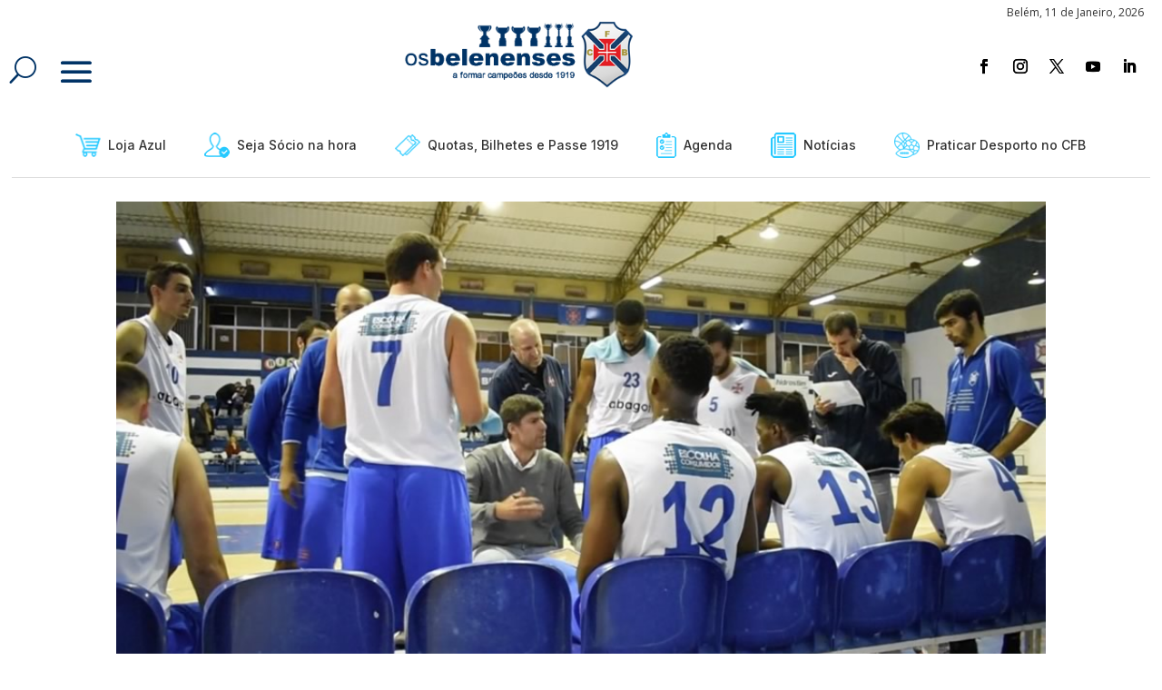

--- FILE ---
content_type: text/css
request_url: https://www.osbelenenses.com/wp-content/et-cache/global/et-divi-customizer-global.min.css?ver=1763313656
body_size: 1694
content:
body,.et_pb_column_1_2 .et_quote_content blockquote cite,.et_pb_column_1_2 .et_link_content a.et_link_main_url,.et_pb_column_1_3 .et_quote_content blockquote cite,.et_pb_column_3_8 .et_quote_content blockquote cite,.et_pb_column_1_4 .et_quote_content blockquote cite,.et_pb_blog_grid .et_quote_content blockquote cite,.et_pb_column_1_3 .et_link_content a.et_link_main_url,.et_pb_column_3_8 .et_link_content a.et_link_main_url,.et_pb_column_1_4 .et_link_content a.et_link_main_url,.et_pb_blog_grid .et_link_content a.et_link_main_url,body .et_pb_bg_layout_light .et_pb_post p,body .et_pb_bg_layout_dark .et_pb_post p{font-size:16px}.et_pb_slide_content,.et_pb_best_value{font-size:18px}body{color:#000000}h1,h2,h3,h4,h5,h6{color:#000000}.woocommerce #respond input#submit,.woocommerce-page #respond input#submit,.woocommerce #content input.button,.woocommerce-page #content input.button,.woocommerce-message,.woocommerce-error,.woocommerce-info{background:#00c2ff!important}#et_search_icon:hover,.mobile_menu_bar:before,.mobile_menu_bar:after,.et_toggle_slide_menu:after,.et-social-icon a:hover,.et_pb_sum,.et_pb_pricing li a,.et_pb_pricing_table_button,.et_overlay:before,.entry-summary p.price ins,.woocommerce div.product span.price,.woocommerce-page div.product span.price,.woocommerce #content div.product span.price,.woocommerce-page #content div.product span.price,.woocommerce div.product p.price,.woocommerce-page div.product p.price,.woocommerce #content div.product p.price,.woocommerce-page #content div.product p.price,.et_pb_member_social_links a:hover,.woocommerce .star-rating span:before,.woocommerce-page .star-rating span:before,.et_pb_widget li a:hover,.et_pb_filterable_portfolio .et_pb_portfolio_filters li a.active,.et_pb_filterable_portfolio .et_pb_portofolio_pagination ul li a.active,.et_pb_gallery .et_pb_gallery_pagination ul li a.active,.wp-pagenavi span.current,.wp-pagenavi a:hover,.nav-single a,.tagged_as a,.posted_in a{color:#00c2ff}.et_pb_contact_submit,.et_password_protected_form .et_submit_button,.et_pb_bg_layout_light .et_pb_newsletter_button,.comment-reply-link,.form-submit .et_pb_button,.et_pb_bg_layout_light .et_pb_promo_button,.et_pb_bg_layout_light .et_pb_more_button,.woocommerce a.button.alt,.woocommerce-page a.button.alt,.woocommerce button.button.alt,.woocommerce button.button.alt.disabled,.woocommerce-page button.button.alt,.woocommerce-page button.button.alt.disabled,.woocommerce input.button.alt,.woocommerce-page input.button.alt,.woocommerce #respond input#submit.alt,.woocommerce-page #respond input#submit.alt,.woocommerce #content input.button.alt,.woocommerce-page #content input.button.alt,.woocommerce a.button,.woocommerce-page a.button,.woocommerce button.button,.woocommerce-page button.button,.woocommerce input.button,.woocommerce-page input.button,.et_pb_contact p input[type="checkbox"]:checked+label i:before,.et_pb_bg_layout_light.et_pb_module.et_pb_button{color:#00c2ff}.footer-widget h4{color:#00c2ff}.et-search-form,.nav li ul,.et_mobile_menu,.footer-widget li:before,.et_pb_pricing li:before,blockquote{border-color:#00c2ff}.et_pb_counter_amount,.et_pb_featured_table .et_pb_pricing_heading,.et_quote_content,.et_link_content,.et_audio_content,.et_pb_post_slider.et_pb_bg_layout_dark,.et_slide_in_menu_container,.et_pb_contact p input[type="radio"]:checked+label i:before{background-color:#00c2ff}a{color:#00c2ff}.et_secondary_nav_enabled #page-container #top-header{background-color:#00c2ff!important}#et-secondary-nav li ul{background-color:#00c2ff}#main-footer .footer-widget h4,#main-footer .widget_block h1,#main-footer .widget_block h2,#main-footer .widget_block h3,#main-footer .widget_block h4,#main-footer .widget_block h5,#main-footer .widget_block h6{color:#00c2ff}.footer-widget li:before{border-color:#00c2ff}#footer-widgets .footer-widget li:before{top:10.6px}@media only screen and (min-width:981px){.et_fixed_nav #page-container .et-fixed-header#top-header{background-color:#00c2ff!important}.et_fixed_nav #page-container .et-fixed-header#top-header #et-secondary-nav li ul{background-color:#00c2ff}}@media only screen and (min-width:1350px){.et_pb_row{padding:27px 0}.et_pb_section{padding:54px 0}.single.et_pb_pagebuilder_layout.et_full_width_page .et_post_meta_wrapper{padding-top:81px}.et_pb_fullwidth_section{padding:0}}	h1,h2,h3,h4,h5,h6{font-family:'Inter Tight',Helvetica,Arial,Lucida,sans-serif}.et-fb .et-l--header,.et-fb .et-l--footer{display:none!important}.et_pb_menu .et_pb_menu__search-container{margin-left:20px}.tribe-common .tribe-common-c-btn-border,.tribe-common a.tribe-common-c-btn-border{background-color:var(--tec-color-background);border:1px solid #00c2ff;border-radius:var(--tec-border-radius-default);text-align:center;transition:var(--tec-transition);color:#00c2ff;padding:11px 20px}.tribe-events-meta-group a{color:#00c2ff}.single-tribe_events .tribe-events-c-subscribe-dropdown .tribe-events-c-subscribe-dropdown__button.tribe-events-c-subscribe-dropdown__button--active,.single-tribe_events .tribe-events-c-subscribe-dropdown .tribe-events-c-subscribe-dropdown__button:focus,.single-tribe_events .tribe-events-c-subscribe-dropdown .tribe-events-c-subscribe-dropdown__button:focus-within,.single-tribe_events .tribe-events-c-subscribe-dropdown .tribe-events-c-subscribe-dropdown__button:hover,.tribe-events .tribe-events-c-subscribe-dropdown .tribe-events-c-subscribe-dropdown__button.tribe-events-c-subscribe-dropdown__button--active,.tribe-events .tribe-events-c-subscribe-dropdown .tribe-events-c-subscribe-dropdown__button:focus,.tribe-events .tribe-events-c-subscribe-dropdown .tribe-events-c-subscribe-dropdown__button:focus-within,.tribe-events .tribe-events-c-subscribe-dropdown .tribe-events-c-subscribe-dropdown__button:hover{background-color:#00c2ff;color:var(--tec-color-background)}.sidemenu{background-color:#003268}.sidemenu section a:hover{color:#00c2ff}.sidemenu .widget li,.sidemenu .menu li{list-style:none;margin:0;padding:10px;font-size:16px!important}.sidemenu .menu li li{padding:5px!important;margin-left:44px}.ptl-tmpl-5 .ptl-tmpl-main .ptl-tmpl-main-inner .ptl-tmpl-box .ptl-tmpl-box-inner .ptl-top-title h2 a{color:#fff;font-size:16px!important;font-weight:600;line-height:1.1;letter-spacing:0px;letter-spacing:var(--ptl-post-ltr-spacing,0px)}.ptl-top-title{font-size:13px}.et_pb_menu .et-menu>li{padding-left:21px;padding-right:21px}#menu-item-78847 a{display:flex;align-items:center}#menu-item-78847 a img{margin-right:8px}#menu-item-216 a{display:flex;align-items:center}#menu-item-216 a img{margin-right:8px}#menu-item-215 a{display:flex;align-items:center}#menu-item-215 a img{margin-right:8px}#menu-item-214 a{display:flex;align-items:center}#menu-item-214 a img{margin-right:8px}#menu-item-213 a{display:flex;align-items:center}#menu-item-213 a img{margin-right:8px}#menu-item-212 a{display:flex;align-items:center}#menu-item-212 a img{margin-right:8px}#menu-item-211 a{display:flex;align-items:center}#menu-item-211 a img{margin-right:8px}.wpcf7-form-control.wpcf7-date{background-color:#fff;color:#333;font-size:16px;border:2px solid #ccc;border-radius:5px;padding:10px;width:100%;max-width:300px}.wpcf7-form-control.wpcf7-date:focus{border-color:#0073aa;box-shadow:0 0 5px rgba(0,115,170,0.5)}.wpcf7-form-control.wpcf7-date::-webkit-calendar-picker-indicator{filter:invert(30%);cursor:pointer}@media (max-width:768px){.wpcf7-form-control.wpcf7-date{font-size:14px;padding:8px}}input.wpcf7-submit{width:100%;padding:14px;background-color:#00c2ff;color:white;font-size:18px;border:none;border-radius:6px;cursor:pointer;text-align:center;margin-top:50px}input.wpcf7-submit:hover{width:100%;padding:14px;background-color:#003268;color:white;font-size:18px;border:none;border-radius:6px;cursor:pointer;text-align:center;-webkit-box-shadow:0 5px 11px 0 rgba(0,0,0,0.18),0 4px 15px 0 rgba(0,0,0,0.15);box-shadow:0 5px 11px 0 rgba(0,0,0,0.18),0 4px 15px 0 rgba(0,0,0,0.15)}

--- FILE ---
content_type: text/css
request_url: https://www.osbelenenses.com/wp-content/et-cache/37458/et-core-unified-tb-59-tb-78768-tb-470-deferred-37458.min.css?ver=1763373307
body_size: 1805
content:
.categoria-com-imagem .et_pb_text_inner::before{content:"";display:inline-block;background-image:url('https://osbelenenses.com/wp-content/uploads/2024/12/icon-praticar-desporto.png');background-size:contain;background-repeat:no-repeat;width:24px;height:24px;margin-right:10px;vertical-align:middle}.et_pb_section_0_tb_body.et_pb_section{padding-top:0px}.et_pb_row_0_tb_body.et_pb_row{padding-bottom:6px!important;padding-bottom:6px}.et_pb_post_title_0_tb_body .et_pb_title_container h1.entry-title,.et_pb_post_title_0_tb_body .et_pb_title_container h2.entry-title,.et_pb_post_title_0_tb_body .et_pb_title_container h3.entry-title,.et_pb_post_title_0_tb_body .et_pb_title_container h4.entry-title,.et_pb_post_title_0_tb_body .et_pb_title_container h5.entry-title,.et_pb_post_title_0_tb_body .et_pb_title_container h6.entry-title{font-family:'Inter Tight',Helvetica,Arial,Lucida,sans-serif;font-weight:600;font-size:40px;line-height:1.4em}.et_pb_post_title_0_tb_body .et_pb_title_container .et_pb_title_meta_container,.et_pb_post_title_0_tb_body .et_pb_title_container .et_pb_title_meta_container a,.et_pb_text_0_tb_body{font-family:'Inter Tight',Helvetica,Arial,Lucida,sans-serif;text-transform:uppercase;font-size:13px}.et_pb_post_title_0_tb_body h1{padding-top:20px}.et_pb_post_title_0_tb_body .et_pb_title_featured_container img{height:auto;max-height:none}.et_pb_row_1_tb_body{min-height:50px}.et_pb_row_1_tb_body.et_pb_row,.et_pb_row_2_tb_body.et_pb_row{padding-top:0px!important;padding-bottom:0px!important;padding-top:0px;padding-bottom:0px}.et_pb_image_0_tb_body{width:20%;text-align:left;margin-left:0}.et_pb_divider_0_tb_body{height:1px;margin-top:-12px!important;width:50%}.et_pb_divider_0_tb_body:before,.et_pb_divider_1_tb_body:before{border-top-color:#999999;border-top-style:dotted}.et_pb_text_1_tb_body.et_pb_text,.et_pb_text_2_tb_body.et_pb_text{color:#2ea3f2!important}.et_pb_text_1_tb_body,.et_pb_text_2_tb_body{font-family:'Inter Tight',Helvetica,Arial,Lucida,sans-serif;font-size:13px}.et_pb_text_1_tb_body h3{font-size:13px;color:#2ea3f2!important;line-height:1.7em}.et_pb_divider_1_tb_body{width:50%}.et_pb_text_2_tb_body h3{font-family:'Inter Tight',Helvetica,Arial,Lucida,sans-serif;text-transform:uppercase;color:#2ea3f2!important}.et_pb_blog_0_tb_body .et_pb_post .entry-title a,.et_pb_blog_0_tb_body .not-found-title{font-family:'Inter Tight',Helvetica,Arial,Lucida,sans-serif!important}.et_pb_blog_0_tb_body .et_pb_post .entry-title,.et_pb_blog_0_tb_body .not-found-title{line-height:1.3em!important}.et_pb_blog_0_tb_body .et_pb_post .post-meta,.et_pb_blog_0_tb_body .et_pb_post .post-meta a,#left-area .et_pb_blog_0_tb_body .et_pb_post .post-meta,#left-area .et_pb_blog_0_tb_body .et_pb_post .post-meta a{font-family:'Inter Tight',Helvetica,Arial,Lucida,sans-serif;text-transform:uppercase;font-size:12px;color:#2ea3f2!important}.et_pb_blog_0_tb_body .et_pb_blog_grid .et_pb_post{border-width:0px}.et_pb_blog_0_tb_body{.et_pb_blog_grid .et_pb_post{padding:0}.et_pb_blog_grid .et_pb_image_container{margin:0}.et_pb_blog_grid .entry-title,.et_pb_blog_grid .post-meta{padding:0px}}.et_pb_blog_0_tb_body .post-meta{margin-top:-25px}.et_pb_text_3_tb_body{font-family:'Inter Tight',Helvetica,Arial,Lucida,sans-serif;font-weight:700;transition:filter 300ms ease 0ms}.et_pb_text_3_tb_body:hover{filter:opacity(75%);backface-visibility:hidden}.et_pb_column_1_tb_body{position:absolute!important;top:0px;bottom:auto;left:0px;right:auto}.et_pb_column_2_tb_body{position:absolute!important;top:0px;bottom:auto;left:30px;right:auto}@media only screen and (max-width:980px){.et_pb_post_title_0_tb_body .et_pb_title_container h1.entry-title,.et_pb_post_title_0_tb_body .et_pb_title_container h2.entry-title,.et_pb_post_title_0_tb_body .et_pb_title_container h3.entry-title,.et_pb_post_title_0_tb_body .et_pb_title_container h4.entry-title,.et_pb_post_title_0_tb_body .et_pb_title_container h5.entry-title,.et_pb_post_title_0_tb_body .et_pb_title_container h6.entry-title{line-height:1.4em}.et_pb_image_0_tb_body .et_pb_image_wrap img{width:auto}}@media only screen and (max-width:767px){.et_pb_post_title_0_tb_body .et_pb_title_container h1.entry-title,.et_pb_post_title_0_tb_body .et_pb_title_container h2.entry-title,.et_pb_post_title_0_tb_body .et_pb_title_container h3.entry-title,.et_pb_post_title_0_tb_body .et_pb_title_container h4.entry-title,.et_pb_post_title_0_tb_body .et_pb_title_container h5.entry-title,.et_pb_post_title_0_tb_body .et_pb_title_container h6.entry-title{line-height:1.1em}.et_pb_image_0_tb_body .et_pb_image_wrap img{width:auto}.et_pb_post_content_0_tb_body{font-size:17px}}.et_pb_section_1_tb_footer.et_pb_section{padding-top:0px;padding-right:0vw;padding-bottom:0px;padding-left:0vw}.et_pb_row_9_tb_footer.et_pb_row,.et_pb_row_12_tb_footer.et_pb_row,.et_pb_row_14_tb_footer.et_pb_row{padding-top:0px!important;padding-top:0px}.et_pb_row_9_tb_footer,body #page-container .et-db #et-boc .et-l .et_pb_row_9_tb_footer.et_pb_row,body.et_pb_pagebuilder_layout.single #page-container #et-boc .et-l .et_pb_row_9_tb_footer.et_pb_row,body.et_pb_pagebuilder_layout.single.et_full_width_page #page-container #et-boc .et-l .et_pb_row_9_tb_footer.et_pb_row,.et_pb_row_13_tb_footer,body #page-container .et-db #et-boc .et-l .et_pb_row_13_tb_footer.et_pb_row,body.et_pb_pagebuilder_layout.single #page-container #et-boc .et-l .et_pb_row_13_tb_footer.et_pb_row,body.et_pb_pagebuilder_layout.single.et_full_width_page #page-container #et-boc .et-l .et_pb_row_13_tb_footer.et_pb_row,.et_pb_row_14_tb_footer,body #page-container .et-db #et-boc .et-l .et_pb_row_14_tb_footer.et_pb_row,body.et_pb_pagebuilder_layout.single #page-container #et-boc .et-l .et_pb_row_14_tb_footer.et_pb_row,body.et_pb_pagebuilder_layout.single.et_full_width_page #page-container #et-boc .et-l .et_pb_row_14_tb_footer.et_pb_row,.et_pb_row_15_tb_footer,body #page-container .et-db #et-boc .et-l .et_pb_row_15_tb_footer.et_pb_row,body.et_pb_pagebuilder_layout.single #page-container #et-boc .et-l .et_pb_row_15_tb_footer.et_pb_row,body.et_pb_pagebuilder_layout.single.et_full_width_page #page-container #et-boc .et-l .et_pb_row_15_tb_footer.et_pb_row{width:90%;max-width:100%}.et_pb_image_46_tb_footer{filter:saturate(0%) opacity(48%);backface-visibility:hidden;transition:filter 300ms ease 0ms;text-align:left;margin-left:0}html:not(.et_fb_edit_enabled) #et-fb-app .et_pb_image_46_tb_footer:hover,html:not(.et_fb_edit_enabled) #et-fb-app .et_pb_image_47_tb_footer:hover,html:not(.et_fb_edit_enabled) #et-fb-app .et_pb_image_48_tb_footer:hover,html:not(.et_fb_edit_enabled) #et-fb-app .et_pb_image_49_tb_footer:hover,html:not(.et_fb_edit_enabled) #et-fb-app .et_pb_image_50_tb_footer:hover,html:not(.et_fb_edit_enabled) #et-fb-app .et_pb_image_51_tb_footer:hover,html:not(.et_fb_edit_enabled) #et-fb-app .et_pb_image_52_tb_footer:hover,html:not(.et_fb_edit_enabled) #et-fb-app .et_pb_image_53_tb_footer:hover{filter:saturate(0%)}.et_pb_image_46_tb_footer:hover,.et_pb_image_47_tb_footer:hover,.et_pb_image_48_tb_footer:hover,.et_pb_image_49_tb_footer:hover,.et_pb_image_50_tb_footer:hover,.et_pb_image_51_tb_footer:hover,.et_pb_image_52_tb_footer:hover,.et_pb_image_53_tb_footer:hover{filter:saturate(100%) opacity(100%);backface-visibility:hidden}html:not(.et_fb_edit_enabled) #et-fb-app .et_pb_image_46_tb_footer:hover:hover,html:not(.et_fb_edit_enabled) #et-fb-app .et_pb_image_47_tb_footer:hover:hover,html:not(.et_fb_edit_enabled) #et-fb-app .et_pb_image_48_tb_footer:hover:hover,html:not(.et_fb_edit_enabled) #et-fb-app .et_pb_image_49_tb_footer:hover:hover,html:not(.et_fb_edit_enabled) #et-fb-app .et_pb_image_50_tb_footer:hover:hover,html:not(.et_fb_edit_enabled) #et-fb-app .et_pb_image_51_tb_footer:hover:hover,html:not(.et_fb_edit_enabled) #et-fb-app .et_pb_image_52_tb_footer:hover:hover,html:not(.et_fb_edit_enabled) #et-fb-app .et_pb_image_53_tb_footer:hover:hover{filter:saturate(100%)}.et_pb_row_10_tb_footer.et_pb_row{padding-top:0px!important;padding-bottom:0px!important;padding-top:0px;padding-bottom:0px}.et_pb_row_10_tb_footer,body #page-container .et-db #et-boc .et-l .et_pb_row_10_tb_footer.et_pb_row,body.et_pb_pagebuilder_layout.single #page-container #et-boc .et-l .et_pb_row_10_tb_footer.et_pb_row,body.et_pb_pagebuilder_layout.single.et_full_width_page #page-container #et-boc .et-l .et_pb_row_10_tb_footer.et_pb_row,.et_pb_row_11_tb_footer,body #page-container .et-db #et-boc .et-l .et_pb_row_11_tb_footer.et_pb_row,body.et_pb_pagebuilder_layout.single #page-container #et-boc .et-l .et_pb_row_11_tb_footer.et_pb_row,body.et_pb_pagebuilder_layout.single.et_full_width_page #page-container #et-boc .et-l .et_pb_row_11_tb_footer.et_pb_row,.et_pb_row_12_tb_footer,body #page-container .et-db #et-boc .et-l .et_pb_row_12_tb_footer.et_pb_row,body.et_pb_pagebuilder_layout.single #page-container #et-boc .et-l .et_pb_row_12_tb_footer.et_pb_row,body.et_pb_pagebuilder_layout.single.et_full_width_page #page-container #et-boc .et-l .et_pb_row_12_tb_footer.et_pb_row{width:100%;max-width:100%}.et_pb_row_10_tb_footer,.et_pb_row_11_tb_footer,.et_pb_row_12_tb_footer{display:flex}.et_pb_image_47_tb_footer{filter:saturate(0%) opacity(48%);backface-visibility:hidden;transition:filter 300ms ease 0ms;display:flex;text-align:center}.et_pb_image_48_tb_footer,.et_pb_image_49_tb_footer{filter:saturate(0%) opacity(48%);backface-visibility:hidden;margin-top:-8px!important;transition:filter 300ms ease 0ms;display:flex;text-align:center}.et_pb_row_11_tb_footer.et_pb_row,.et_pb_row_13_tb_footer.et_pb_row{padding-bottom:0px!important;padding-bottom:0px}.et_pb_image_50_tb_footer{filter:saturate(0%) opacity(25%);backface-visibility:hidden;transition:filter 300ms ease 0ms;display:flex;text-align:center}.et_pb_image_51_tb_footer,.et_pb_image_53_tb_footer{filter:saturate(0%) opacity(48%);backface-visibility:hidden;margin-top:-3px!important;transition:filter 300ms ease 0ms;display:flex;text-align:center}.et_pb_image_52_tb_footer{filter:saturate(0%) opacity(48%);backface-visibility:hidden;margin-top:13px!important;transition:filter 300ms ease 0ms;display:flex;text-align:center}.et_pb_section_2_tb_footer.et_pb_section{padding-top:20px;padding-bottom:20px;background-color:rgba(245,245,245,0.34)!important}.et_pb_text_0_tb_footer.et_pb_text,.et_pb_text_1_tb_footer.et_pb_text,.et_pb_text_2_tb_footer.et_pb_text,.et_pb_text_3_tb_footer.et_pb_text,.et_pb_text_4_tb_footer.et_pb_text,.et_pb_text_7_tb_footer.et_pb_text{color:#333333!important}.et_pb_text_0_tb_footer{font-family:'Inter',Helvetica,Arial,Lucida,sans-serif;margin-top:6px!important}.et_pb_text_1_tb_footer{font-family:'Inter',Helvetica,Arial,Lucida,sans-serif;padding-bottom:0px!important;margin-bottom:0px!important;transform:translateX(0px) translateY(46px)}.et_pb_text_2_tb_footer,.et_pb_text_4_tb_footer{font-family:'Inter',Helvetica,Arial,Lucida,sans-serif;font-size:13px;padding-right:2vw!important}.et_pb_text_3_tb_footer{font-family:'Inter',Helvetica,Arial,Lucida,sans-serif;font-size:13px;border-left-style:dotted;border-left-color:#666666}.et_pb_text_5_tb_footer.et_pb_text{color:#000000!important}.et_pb_text_5_tb_footer{font-family:'Inter',Helvetica,Arial,Lucida,sans-serif}.et_pb_social_media_follow .et_pb_social_media_follow_network_0_tb_footer.et_pb_social_icon .icon:before,.et_pb_social_media_follow .et_pb_social_media_follow_network_1_tb_footer.et_pb_social_icon .icon:before,.et_pb_social_media_follow .et_pb_social_media_follow_network_2_tb_footer.et_pb_social_icon .icon:before,.et_pb_social_media_follow .et_pb_social_media_follow_network_3_tb_footer.et_pb_social_icon .icon:before,.et_pb_social_media_follow .et_pb_social_media_follow_network_4_tb_footer.et_pb_social_icon .icon:before{color:#00C2FF}.et_pb_text_6_tb_footer.et_pb_text{color:#00C2FF!important}.et_pb_text_6_tb_footer{font-family:'Inter',Helvetica,Arial,Lucida,sans-serif;font-size:13px;padding-top:0px!important;padding-bottom:0px!important;margin-bottom:-1px!important}.et_pb_text_7_tb_footer{font-family:'Inter',Helvetica,Arial,Lucida,sans-serif;font-size:11px}.et_pb_column_61_tb_footer,.et_pb_column_63_tb_footer{border-right-width:1px;border-right-style:dotted;border-right-color:#666666}.et_pb_social_media_follow_network_0_tb_footer a.icon,.et_pb_social_media_follow_network_1_tb_footer a.icon,.et_pb_social_media_follow_network_2_tb_footer a.icon,.et_pb_social_media_follow_network_3_tb_footer a.icon,.et_pb_social_media_follow_network_4_tb_footer a.icon{background-color:RGBA(255,255,255,0)!important}.et_pb_image_46_tb_footer.et_pb_module,.et_pb_image_47_tb_footer.et_pb_module,.et_pb_image_48_tb_footer.et_pb_module,.et_pb_image_49_tb_footer.et_pb_module,.et_pb_image_50_tb_footer.et_pb_module,.et_pb_image_51_tb_footer.et_pb_module,.et_pb_image_52_tb_footer.et_pb_module,.et_pb_image_53_tb_footer.et_pb_module{margin-left:auto!important;margin-right:auto!important}@media only screen and (min-width:981px){.et_pb_section_1_tb_footer{display:none!important}.et_pb_image_46_tb_footer{width:20%}.et_pb_image_47_tb_footer,.et_pb_image_49_tb_footer{width:100%}.et_pb_image_48_tb_footer{width:65%}.et_pb_image_50_tb_footer{width:46%}.et_pb_image_51_tb_footer,.et_pb_image_53_tb_footer{width:80%}.et_pb_image_52_tb_footer{width:85%}}@media only screen and (max-width:980px){.et_pb_image_46_tb_footer{width:52%}.et_pb_image_46_tb_footer .et_pb_image_wrap img,.et_pb_image_47_tb_footer .et_pb_image_wrap img,.et_pb_image_48_tb_footer .et_pb_image_wrap img,.et_pb_image_49_tb_footer .et_pb_image_wrap img,.et_pb_image_50_tb_footer .et_pb_image_wrap img,.et_pb_image_51_tb_footer .et_pb_image_wrap img,.et_pb_image_52_tb_footer .et_pb_image_wrap img,.et_pb_image_53_tb_footer .et_pb_image_wrap img{width:auto}.et_pb_image_47_tb_footer,.et_pb_image_48_tb_footer,.et_pb_image_49_tb_footer,.et_pb_image_50_tb_footer,.et_pb_image_51_tb_footer,.et_pb_image_52_tb_footer,.et_pb_image_53_tb_footer{width:60%}.et_pb_text_1_tb_footer{transform:translateX(0px) translateY(46px)}.et_pb_text_3_tb_footer{border-left-style:dotted;border-left-color:#666666}.et_pb_column_61_tb_footer,.et_pb_column_63_tb_footer{border-right-width:0px;border-right-style:dotted;border-right-color:#666666}}@media only screen and (min-width:768px) and (max-width:980px){.et_pb_section_1_tb_footer{display:none!important}}@media only screen and (max-width:767px){.et_pb_image_46_tb_footer{width:43%}.et_pb_image_46_tb_footer .et_pb_image_wrap img,.et_pb_image_47_tb_footer .et_pb_image_wrap img,.et_pb_image_48_tb_footer .et_pb_image_wrap img,.et_pb_image_49_tb_footer .et_pb_image_wrap img,.et_pb_image_50_tb_footer .et_pb_image_wrap img,.et_pb_image_51_tb_footer .et_pb_image_wrap img,.et_pb_image_52_tb_footer .et_pb_image_wrap img,.et_pb_image_53_tb_footer .et_pb_image_wrap img{width:auto}.et_pb_image_47_tb_footer,.et_pb_image_48_tb_footer,.et_pb_image_51_tb_footer,.et_pb_image_52_tb_footer{width:58%}.et_pb_image_49_tb_footer{width:74%}.et_pb_image_50_tb_footer{margin-top:-7px!important;width:48%}.et_pb_image_53_tb_footer{width:25%}.et_pb_text_0_tb_footer{width:64%}.et_pb_column_58_tb_footer,.et_pb_column_59_tb_footer,.et_pb_column_60_tb_footer,.et_pb_text_4_tb_footer,.et_pb_text_6_tb_footer{display:none!important}.et_pb_text_1_tb_footer{transform:translateX(0px) translateY(0px);display:none!important}.et_pb_row_14_tb_footer.et_pb_row,.et_pb_text_5_tb_footer{margin-top:-50px!important}.et_pb_text_3_tb_footer{border-left-style:dotted;border-left-color:#666666;display:none!important}.et_pb_column_61_tb_footer,.et_pb_column_63_tb_footer{border-right-width:0px;border-right-style:dotted;border-right-color:#666666}}

--- FILE ---
content_type: image/svg+xml
request_url: https://osbelenenses.com/wp-content/uploads/2025/01/Energia-Unida.svg
body_size: 3553
content:
<?xml version="1.0" encoding="UTF-8"?><svg id="a" xmlns="http://www.w3.org/2000/svg" xmlns:xlink="http://www.w3.org/1999/xlink" viewBox="0 0 785.56 314.22"><defs><style>.k{fill:url(#e);}.l{fill:url(#d);}.m{fill:url(#g);}.n{fill:url(#f);}.o{fill:url(#i);}.p{fill:url(#h);}.q{fill:url(#j);}.r{fill:url(#c);}.s{fill:url(#b);}.t{fill:#fff;}.u{fill:#776cf6;}</style><linearGradient id="b" x1="81.99" y1="138.92" x2="185.37" y2="132.03" gradientTransform="matrix(1, 0, 0, 1, 0, 0)" gradientUnits="userSpaceOnUse"><stop offset="0" stop-color="#66e681"/><stop offset="1" stop-color="#776cf6"/></linearGradient><linearGradient id="c" x1="81.39" y1="129.96" x2="184.77" y2="123.06" gradientTransform="matrix(1, 0, 0, 1, 0, 0)" gradientUnits="userSpaceOnUse"><stop offset="0" stop-color="#66e681"/><stop offset="1" stop-color="#776cf6"/></linearGradient><linearGradient id="d" x1="344.14" y1="76.54" x2="699.53" y2="76.54" gradientTransform="matrix(1, 0, 0, 1, 0, 0)" gradientUnits="userSpaceOnUse"><stop offset="0" stop-color="#66e681"/><stop offset="1" stop-color="#776cf6"/></linearGradient><linearGradient id="e" x1="344.14" y1="75.53" x2="699.53" y2="75.53" gradientTransform="matrix(1, 0, 0, 1, 0, 0)" gradientUnits="userSpaceOnUse"><stop offset="0" stop-color="#66e681"/><stop offset="1" stop-color="#776cf6"/></linearGradient><linearGradient id="f" x1="344.14" y1="76.54" x2="699.53" y2="76.54" gradientTransform="matrix(1, 0, 0, 1, 0, 0)" gradientUnits="userSpaceOnUse"><stop offset="0" stop-color="#66e681"/><stop offset="1" stop-color="#776cf6"/></linearGradient><linearGradient id="g" x1="344.14" y1="75.82" x2="699.53" y2="75.82" gradientTransform="matrix(1, 0, 0, 1, 0, 0)" gradientUnits="userSpaceOnUse"><stop offset="0" stop-color="#66e681"/><stop offset="1" stop-color="#776cf6"/></linearGradient><linearGradient id="h" x1="344.14" y1="90.89" x2="699.53" y2="90.89" gradientTransform="matrix(1, 0, 0, 1, 0, 0)" gradientUnits="userSpaceOnUse"><stop offset="0" stop-color="#66e681"/><stop offset="1" stop-color="#776cf6"/></linearGradient><linearGradient id="i" x1="344.14" y1="60.81" x2="699.53" y2="60.81" gradientTransform="matrix(1, 0, 0, 1, 0, 0)" gradientUnits="userSpaceOnUse"><stop offset="0" stop-color="#66e681"/><stop offset="1" stop-color="#776cf6"/></linearGradient><linearGradient id="j" x1="344.14" y1="76.54" x2="699.53" y2="76.54" gradientTransform="matrix(1, 0, 0, 1, 0, 0)" gradientUnits="userSpaceOnUse"><stop offset="0" stop-color="#66e681"/><stop offset="1" stop-color="#776cf6"/></linearGradient></defs><g><g><path class="s" d="M204.42,39.88v94.95c0,29.14-23.71,52.84-52.84,52.84-15.04,0-28.62-6.32-38.25-16.44l-26.22,26.52c16.38,16.78,39.23,27.21,64.47,27.21,49.7,0,90.13-40.43,90.13-90.13V39.88h-37.29Z"/><path class="r" d="M170.85,79.22v-4.77c0-14.41-5.56-28.02-15.66-38.3-10.09-10.27-23.56-16.07-37.94-16.35-14.59-.28-28.44,5.27-39,15.63-10.63,10.43-16.72,24.91-16.72,39.73v82.51L4.72,215.02l26.49,26.24,124.8-125.97c9.57-9.66,14.84-22.47,14.84-36.08Zm-37.29,0c0,3.71-1.44,7.2-4.05,9.83l-30.69,30.98v-44.87c0-4.87,2.02-9.65,5.55-13.11,3.27-3.21,7.47-4.97,11.85-4.97,.1,0,.21,0,.31,0,9.39,.18,17.02,7.97,17.02,17.36v4.77Z"/></g><g><path class="t" d="M294.03,270.18c3.28,0,6.09,1.24,8.41,3.73,2.32,2.49,3.49,5.54,3.49,9.14s-1.16,6.66-3.49,9.14c-2.32,2.49-5.13,3.73-8.41,3.73s-6.05-1.19-7.9-3.56v12.63h-6.29v-34.14h6.29v2.88c1.85-2.37,4.49-3.56,7.9-3.56Zm-6,17.82c1.27,1.28,2.88,1.93,4.83,1.93s3.57-.64,4.85-1.93c1.28-1.28,1.93-2.93,1.93-4.95s-.64-3.66-1.93-4.95c-1.28-1.28-2.9-1.93-4.85-1.93s-3.56,.64-4.83,1.93c-1.27,1.28-1.9,2.93-1.9,4.95s.63,3.67,1.9,4.95Z"/><path class="t" d="M331.14,292.2c-2.5,2.49-5.56,3.73-9.17,3.73s-6.66-1.24-9.14-3.73c-2.49-2.49-3.73-5.54-3.73-9.14s1.24-6.66,3.73-9.14c2.49-2.49,5.54-3.73,9.14-3.73s6.66,1.24,9.17,3.73c2.5,2.49,3.76,5.54,3.76,9.14s-1.25,6.66-3.76,9.14Zm-13.87-4.32c1.25,1.27,2.82,1.9,4.71,1.9s3.46-.63,4.73-1.9,1.9-2.88,1.9-4.83-.63-3.56-1.9-4.83-2.85-1.9-4.73-1.9-3.46,.63-4.71,1.9c-1.25,1.27-1.88,2.88-1.88,4.83s.63,3.56,1.88,4.83Z"/><path class="t" d="M365.81,270.86h6.04l-7.11,24.38h-6.17l-4.61-14.78-4.61,14.78h-6.17l-7.17-24.38h6.65l4.17,14.97,4.44-14.97h5.95l4.44,15.02,4.13-15.02Z"/><path class="t" d="M380.25,285.64c.84,3.06,3.14,4.58,6.88,4.58,2.41,0,4.23-.81,5.46-2.44l5.07,2.93c-2.41,3.48-5.95,5.22-10.63,5.22-4.03,0-7.27-1.22-9.7-3.66-2.44-2.44-3.66-5.51-3.66-9.22s1.2-6.74,3.61-9.19c2.41-2.45,5.49-3.68,9.27-3.68,3.58,0,6.53,1.24,8.85,3.71,2.32,2.47,3.49,5.53,3.49,9.17,0,.81-.08,1.68-.24,2.58h-18.39Zm-.1-4.88h12.44c-.36-1.66-1.1-2.89-2.22-3.71-1.12-.81-2.4-1.22-3.83-1.22-1.69,0-3.09,.43-4.19,1.29-1.11,.86-1.84,2.07-2.19,3.63Z"/><path class="t" d="M409.56,275.06c.59-1.56,1.55-2.73,2.9-3.51,1.35-.78,2.85-1.17,4.51-1.17v7.02c-1.92-.23-3.63,.16-5.14,1.17-1.51,1.01-2.27,2.68-2.27,5.02v11.66h-6.29v-24.38h6.29v4.19Z"/><path class="t" d="M425.02,285.64c.84,3.06,3.14,4.58,6.88,4.58,2.41,0,4.23-.81,5.46-2.44l5.07,2.93c-2.41,3.48-5.95,5.22-10.63,5.22-4.03,0-7.27-1.22-9.7-3.66-2.44-2.44-3.66-5.51-3.66-9.22s1.2-6.74,3.61-9.19c2.41-2.45,5.49-3.68,9.27-3.68,3.58,0,6.53,1.24,8.85,3.71,2.32,2.47,3.49,5.53,3.49,9.17,0,.81-.08,1.68-.24,2.58h-18.39Zm-.1-4.88h12.44c-.36-1.66-1.1-2.89-2.22-3.71-1.12-.81-2.4-1.22-3.83-1.22-1.69,0-3.09,.43-4.19,1.29-1.11,.86-1.84,2.07-2.19,3.63Z"/><path class="t" d="M466.33,261.11h6.29v34.14h-6.29v-2.88c-1.85,2.37-4.49,3.56-7.9,3.56s-6.09-1.24-8.41-3.73c-2.32-2.49-3.49-5.54-3.49-9.14s1.16-6.66,3.49-9.14,5.13-3.73,8.41-3.73,6.05,1.19,7.9,3.56v-12.63Zm-11.58,26.9c1.28,1.28,2.9,1.93,4.85,1.93s3.56-.64,4.83-1.93c1.27-1.28,1.9-2.93,1.9-4.95s-.63-3.66-1.9-4.95c-1.27-1.28-2.88-1.93-4.83-1.93s-3.57,.64-4.85,1.93c-1.28,1.28-1.93,2.93-1.93,4.95s.64,3.67,1.93,4.95Z"/><path class="t" d="M504.76,270.18c3.28,0,6.09,1.24,8.41,3.73,2.32,2.49,3.49,5.54,3.49,9.14s-1.16,6.66-3.49,9.14c-2.32,2.49-5.13,3.73-8.41,3.73s-6.05-1.19-7.9-3.56v2.88h-6.29v-34.14h6.29v12.63c1.85-2.37,4.49-3.56,7.9-3.56Zm-6,17.82c1.27,1.28,2.88,1.93,4.83,1.93s3.57-.64,4.85-1.93c1.28-1.28,1.93-2.93,1.93-4.95s-.64-3.66-1.93-4.95c-1.28-1.28-2.9-1.93-4.85-1.93s-3.56,.64-4.83,1.93c-1.27,1.28-1.9,2.93-1.9,4.95s.63,3.67,1.9,4.95Z"/><path class="t" d="M536.02,270.86h6.73l-8.89,24.42c-1.27,3.48-2.95,6.01-5.04,7.59-2.09,1.58-4.7,2.29-7.82,2.12v-5.85c1.69,.03,3.03-.33,4.02-1.07,.99-.75,1.78-1.95,2.37-3.61l-10-23.6h6.88l6.36,16.39,5.39-16.39Z"/><path class="t" d="M591.71,276.91v2.63c0,4.88-1.56,8.83-4.68,11.85-3.12,3.02-7.15,4.54-12.1,4.54-5.27,0-9.63-1.71-13.09-5.14-3.46-3.43-5.19-7.62-5.19-12.56s1.71-9.18,5.15-12.63c3.43-3.45,7.68-5.17,12.75-5.17,3.19,0,6.1,.72,8.73,2.17,2.63,1.45,4.68,3.37,6.14,5.78l-5.75,3.32c-.81-1.4-2.04-2.54-3.68-3.41s-3.47-1.32-5.49-1.32c-3.25,0-5.92,1.06-8.02,3.19-2.1,2.13-3.15,4.82-3.15,8.07s1.06,5.88,3.19,7.97c2.13,2.1,4.95,3.15,8.46,3.15,2.6,0,4.76-.58,6.46-1.73,1.71-1.15,2.87-2.74,3.49-4.76h-10.34v-5.95h17.12Z"/><path class="t" d="M602.49,275.06c.59-1.56,1.55-2.73,2.9-3.51,1.35-.78,2.85-1.17,4.51-1.17v7.02c-1.92-.23-3.63,.16-5.14,1.17-1.51,1.01-2.27,2.68-2.27,5.02v11.66h-6.29v-24.38h6.29v4.19Z"/><path class="t" d="M617.95,285.64c.84,3.06,3.14,4.58,6.88,4.58,2.41,0,4.23-.81,5.46-2.44l5.07,2.93c-2.41,3.48-5.95,5.22-10.63,5.22-4.03,0-7.27-1.22-9.7-3.66-2.44-2.44-3.66-5.51-3.66-9.22s1.2-6.74,3.61-9.19c2.41-2.45,5.49-3.68,9.27-3.68,3.58,0,6.53,1.24,8.85,3.71,2.32,2.47,3.49,5.53,3.49,9.17,0,.81-.08,1.68-.24,2.58h-18.39Zm-.1-4.88h12.44c-.36-1.66-1.1-2.89-2.22-3.71-1.12-.81-2.4-1.22-3.83-1.22-1.69,0-3.09,.43-4.19,1.29-1.11,.86-1.84,2.07-2.19,3.63Z"/><path class="t" d="M646.09,285.64c.84,3.06,3.14,4.58,6.88,4.58,2.41,0,4.23-.81,5.46-2.44l5.07,2.93c-2.41,3.48-5.95,5.22-10.63,5.22-4.03,0-7.27-1.22-9.7-3.66-2.44-2.44-3.66-5.51-3.66-9.22s1.2-6.74,3.61-9.19c2.41-2.45,5.49-3.68,9.27-3.68,3.58,0,6.53,1.24,8.85,3.71,2.32,2.47,3.49,5.53,3.49,9.17,0,.81-.08,1.68-.24,2.58h-18.39Zm-.1-4.88h12.44c-.36-1.66-1.1-2.89-2.22-3.71-1.12-.81-2.4-1.22-3.83-1.22-1.69,0-3.09,.43-4.19,1.29-1.11,.86-1.84,2.07-2.19,3.63Z"/><path class="t" d="M682.66,270.18c2.67,0,4.87,.89,6.61,2.68,1.74,1.79,2.61,4.26,2.61,7.41v14.97h-6.29v-14.19c0-1.63-.44-2.87-1.32-3.73-.88-.86-2.05-1.29-3.51-1.29-1.63,0-2.93,.5-3.9,1.51-.98,1.01-1.46,2.52-1.46,4.54v13.17h-6.29v-24.38h6.29v2.73c1.53-2.28,3.95-3.41,7.27-3.41Z"/><path class="t" d="M705.97,295.25l-11.46-34.14h7.32l8.35,26.25,8.28-26.25h7.36l-11.51,34.14h-8.34Z"/><path class="t" d="M746.65,292.2c-2.5,2.49-5.56,3.73-9.17,3.73s-6.66-1.24-9.14-3.73c-2.49-2.49-3.73-5.54-3.73-9.14s1.24-6.66,3.73-9.14c2.49-2.49,5.54-3.73,9.14-3.73s6.66,1.24,9.17,3.73c2.5,2.49,3.76,5.54,3.76,9.14s-1.25,6.66-3.76,9.14Zm-13.87-4.32c1.25,1.27,2.82,1.9,4.71,1.9s3.46-.63,4.73-1.9,1.9-2.88,1.9-4.83-.63-3.56-1.9-4.83c-1.27-1.27-2.85-1.9-4.73-1.9s-3.46,.63-4.71,1.9c-1.25,1.27-1.88,2.88-1.88,4.83s.63,3.56,1.88,4.83Z"/><path class="t" d="M754.84,295.25v-35.6h6.29v35.6h-6.29Z"/><path class="t" d="M780.83,276.91h-5.51v10.14c0,.85,.21,1.46,.63,1.85,.42,.39,1.04,.61,1.85,.66,.81,.05,1.82,.04,3.02-.02v5.71c-4.32,.49-7.37,.08-9.14-1.22-1.77-1.3-2.66-3.62-2.66-6.97v-10.14h-4.24v-6.05h4.24v-4.93l6.29-1.9v6.83h5.51v6.05Z"/></g><g><path class="u" d="M328.17,154.06h18.52v71.79h-18.52v-8.04c-4.5,6.7-11.63,10.05-21.39,10.05-7.85,0-14.34-2.63-19.46-7.9-5.12-5.26-7.68-12.54-7.68-21.82v-44.08h18.52v41.78c0,4.79,1.29,8.45,3.88,10.98,2.58,2.54,6.03,3.81,10.34,3.81,4.78,0,8.61-1.48,11.48-4.45,2.87-2.97,4.31-7.42,4.31-13.35v-38.77Z"/><path class="u" d="M403.55,152.05c7.85,0,14.33,2.63,19.45,7.9,5.12,5.27,7.68,12.54,7.68,21.83v44.08h-18.52v-41.78c0-4.78-1.29-8.45-3.88-10.98-2.58-2.53-6.03-3.81-10.34-3.81-4.79,0-8.62,1.49-11.49,4.45-2.87,2.97-4.31,7.42-4.31,13.35v38.77h-18.52v-71.79h18.52v8.04c4.5-6.7,11.63-10.05,21.39-10.05Z"/><path class="u" d="M455.67,145.44c-3.06,0-5.72-1.12-7.97-3.37-2.25-2.25-3.37-4.9-3.37-7.97s1.12-5.74,3.37-8.04c2.25-2.3,4.9-3.45,7.97-3.45s5.86,1.15,8.11,3.45c2.25,2.3,3.37,4.98,3.37,8.04s-1.13,5.72-3.37,7.97c-2.25,2.25-4.95,3.37-8.11,3.37Zm-9.19,80.4v-71.79h18.52v71.79h-18.52Z"/><path class="u" d="M536.36,125.34h18.52v100.51h-18.52v-8.47c-5.46,6.99-13.21,10.48-23.26,10.48s-17.92-3.66-24.77-10.98c-6.84-7.32-10.27-16.3-10.27-26.92s3.42-19.6,10.27-26.92c6.84-7.32,15.1-10.98,24.77-10.98s17.8,3.5,23.26,10.48v-37.19Zm-34.1,79.18c3.78,3.78,8.54,5.67,14.29,5.67s10.48-1.89,14.21-5.67c3.73-3.78,5.6-8.64,5.6-14.57s-1.87-10.79-5.6-14.57c-3.73-3.78-8.47-5.67-14.21-5.67s-10.51,1.89-14.29,5.67c-3.78,3.78-5.67,8.64-5.67,14.57s1.89,10.79,5.67,14.57Z"/><path class="u" d="M626.39,154.06h18.52v71.79h-18.52v-8.47c-5.55,6.99-13.35,10.48-23.4,10.48s-17.78-3.66-24.62-10.98c-6.84-7.32-10.27-16.3-10.27-26.92s3.42-19.6,10.27-26.92c6.84-7.32,15.05-10.98,24.62-10.98,10.05,0,17.85,3.5,23.4,10.48v-8.47Zm-34.17,50.47c3.73,3.78,8.47,5.67,14.21,5.67s10.5-1.89,14.29-5.67c3.78-3.78,5.67-8.64,5.67-14.57s-1.89-10.79-5.67-14.57c-3.78-3.78-8.54-5.67-14.29-5.67s-10.48,1.89-14.21,5.67c-3.73,3.78-5.6,8.64-5.6,14.57s1.87,10.79,5.6,14.57Z"/><path class="l" d="M299.58,84.15c2.49,9,9.24,13.5,20.24,13.5,7.08,0,12.44-2.39,16.08-7.18l14.93,8.61c-7.08,10.24-17.52,15.36-31.3,15.36-11.87,0-21.39-3.59-28.57-10.77-7.18-7.18-10.77-16.22-10.77-27.14s3.54-19.84,10.63-27.06c7.08-7.23,16.17-10.84,27.28-10.84,10.53,0,19.22,3.64,26.06,10.91,6.84,7.27,10.27,16.27,10.27,26.99,0,2.39-.24,4.93-.72,7.61h-54.13Zm-.29-14.36h36.61c-1.05-4.88-3.23-8.52-6.53-10.91-3.3-2.39-7.06-3.59-11.27-3.59-4.98,0-9.09,1.27-12.35,3.81-3.25,2.54-5.41,6.1-6.46,10.7Z"/><path class="k" d="M407.26,38.63c7.85,0,14.33,2.63,19.45,7.9,5.12,5.27,7.68,12.54,7.68,21.83v44.08h-18.52v-41.78c0-4.78-1.29-8.45-3.88-10.98-2.58-2.53-6.03-3.81-10.34-3.81-4.79,0-8.61,1.49-11.49,4.45-2.87,2.97-4.31,7.42-4.31,13.35v38.77h-18.52V40.64h18.52v8.04c4.5-6.7,11.63-10.05,21.39-10.05Z"/><path class="n" d="M465.84,84.15c2.49,9,9.24,13.5,20.24,13.5,7.08,0,12.44-2.39,16.08-7.18l14.93,8.61c-7.08,10.24-17.52,15.36-31.3,15.36-11.87,0-21.39-3.59-28.57-10.77-7.18-7.18-10.77-16.22-10.77-27.14s3.54-19.84,10.63-27.06c7.08-7.23,16.18-10.84,27.28-10.84,10.53,0,19.22,3.64,26.06,10.91,6.84,7.27,10.27,16.27,10.27,26.99,0,2.39-.24,4.93-.72,7.61h-54.13Zm-.29-14.36h36.61c-1.05-4.88-3.23-8.52-6.53-10.91-3.3-2.39-7.06-3.59-11.27-3.59-4.98,0-9.09,1.27-12.35,3.81-3.25,2.54-5.41,6.1-6.46,10.7Z"/><path class="m" d="M552.13,52.99c1.72-4.59,4.57-8.04,8.54-10.34,3.97-2.3,8.4-3.45,13.28-3.45v20.68c-5.65-.67-10.7,.48-15.15,3.45-4.45,2.97-6.68,7.9-6.68,14.79v34.31h-18.52V40.64h18.52v12.35Z"/><path class="p" d="M636.98,40.64h18.09V108.99c0,11.1-3.66,19.57-10.98,25.41-7.32,5.84-16.15,8.76-26.49,8.76-7.75,0-14.57-1.49-20.46-4.45-5.89-2.97-10.41-7.32-13.57-13.07l15.79-9.05c3.64,6.7,9.91,10.05,18.81,10.05,5.84,0,10.43-1.53,13.78-4.6,3.35-3.06,5.03-7.42,5.03-13.06v-7.75c-5.46,7.28-13.11,10.91-22.97,10.91s-18.64-3.56-25.48-10.7c-6.84-7.13-10.27-15.82-10.27-26.06s3.45-18.81,10.34-25.99c6.89-7.18,15.36-10.77,25.41-10.77s17.52,3.64,22.97,10.91v-8.9Zm-34.53,48.89c3.78,3.69,8.59,5.53,14.43,5.53s10.65-1.84,14.43-5.53c3.78-3.68,5.67-8.4,5.67-14.14s-1.89-10.31-5.67-14c-3.78-3.68-8.59-5.53-14.43-5.53s-10.65,1.84-14.43,5.53c-3.78,3.69-5.67,8.35-5.67,14s1.89,10.46,5.67,14.14Z"/><path class="o" d="M681.06,32.03c-3.06,0-5.72-1.12-7.97-3.37-2.25-2.25-3.37-4.9-3.37-7.97s1.12-5.74,3.37-8.04c2.25-2.3,4.9-3.45,7.97-3.45s5.86,1.15,8.11,3.45c2.25,2.3,3.37,4.98,3.37,8.04s-1.13,5.72-3.37,7.97c-2.25,2.25-4.95,3.37-8.11,3.37Zm-9.19,80.4V40.64h18.52V112.43h-18.52Z"/><path class="q" d="M761.89,40.64h18.52V112.43h-18.52v-8.47c-5.55,6.99-13.35,10.48-23.4,10.48s-17.78-3.66-24.62-10.98c-6.84-7.32-10.27-16.3-10.27-26.92s3.42-19.6,10.27-26.92c6.84-7.32,15.05-10.98,24.62-10.98,10.05,0,17.85,3.5,23.4,10.48v-8.47Zm-34.17,50.47c3.73,3.78,8.47,5.67,14.21,5.67s10.5-1.89,14.29-5.67c3.78-3.78,5.67-8.64,5.67-14.57s-1.89-10.79-5.67-14.57c-3.78-3.78-8.54-5.67-14.29-5.67s-10.48,1.89-14.21,5.67c-3.73,3.78-5.6,8.64-5.6,14.57s1.87,10.79,5.6,14.57Z"/></g></g><g><path class="u" d="M669.93,159.19l-2.29-3.93h-1.69v3.93h-2.23v-11.31h4.52c1.04,0,1.93,.37,2.67,1.1s1.1,1.62,1.1,2.65c0,.7-.2,1.35-.6,1.95-.4,.6-.93,1.05-1.58,1.35l2.5,4.27h-2.41Zm-3.97-9.23v3.35h2.29c.42,0,.78-.16,1.08-.49s.45-.72,.45-1.19-.15-.86-.45-1.18-.66-.48-1.08-.48h-2.29Z"/><path class="u" d="M667.64,166.09c-6.77,0-12.27-5.5-12.27-12.27s5.5-12.27,12.27-12.27,12.27,5.51,12.27,12.27-5.5,12.27-12.27,12.27Zm0-22.44c-5.61,0-10.17,4.56-10.17,10.17s4.56,10.17,10.17,10.17,10.17-4.56,10.17-10.17-4.56-10.17-10.17-10.17Z"/></g></svg>